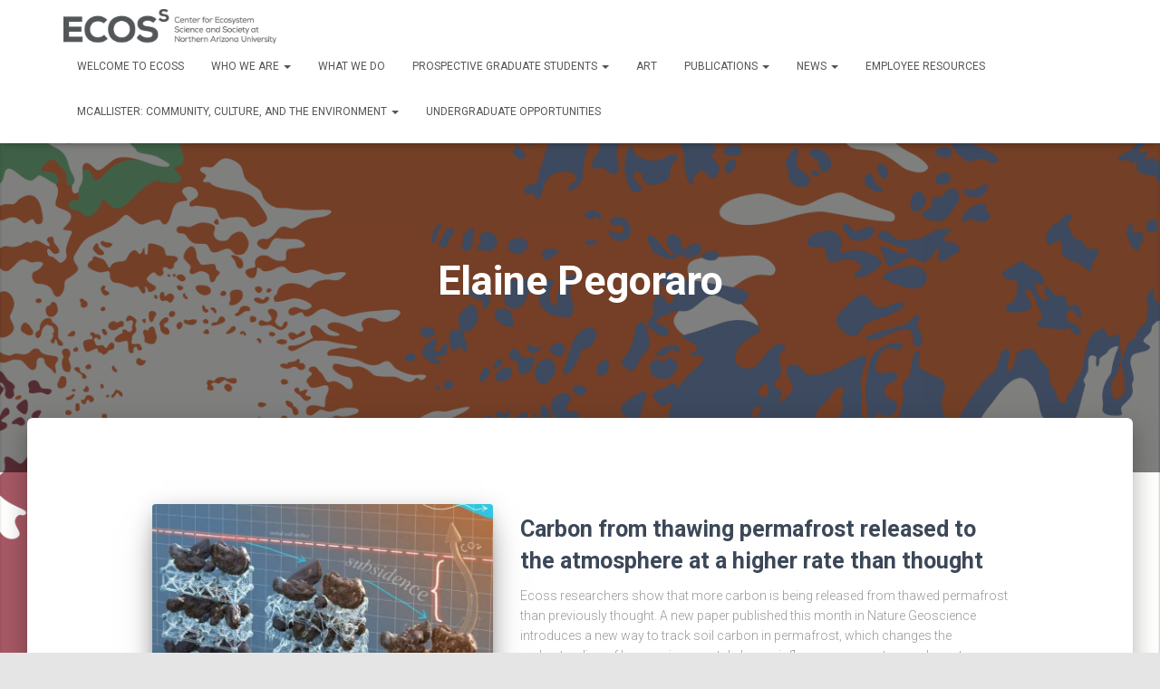

--- FILE ---
content_type: text/html; charset=UTF-8
request_url: https://ecoss.nau.edu/authors/elaine-pegoraro/
body_size: 65954
content:
<!DOCTYPE html>
<html lang="en-US">

<head>
	<meta charset='UTF-8'>
	<meta name="viewport" content="width=device-width, initial-scale=1">
	<link rel="profile" href="http://gmpg.org/xfn/11">
		<title>Elaine Pegoraro &#8211; Ecoss</title>
<meta name='robots' content='max-image-preview:large' />
<link rel='dns-prefetch' href='//fonts.googleapis.com' />
<link rel="alternate" type="application/rss+xml" title="Ecoss &raquo; Feed" href="https://ecoss.nau.edu/feed/" />
<link rel="alternate" type="application/rss+xml" title="Ecoss &raquo; Elaine Pegoraro Tag Feed" href="https://ecoss.nau.edu/authors/elaine-pegoraro/feed/" />
<script type="text/javascript">
window._wpemojiSettings = {"baseUrl":"https:\/\/s.w.org\/images\/core\/emoji\/14.0.0\/72x72\/","ext":".png","svgUrl":"https:\/\/s.w.org\/images\/core\/emoji\/14.0.0\/svg\/","svgExt":".svg","source":{"concatemoji":"https:\/\/ecoss.nau.edu\/wp-includes\/js\/wp-emoji-release.min.js?ver=6.2.8"}};
/*! This file is auto-generated */
!function(e,a,t){var n,r,o,i=a.createElement("canvas"),p=i.getContext&&i.getContext("2d");function s(e,t){p.clearRect(0,0,i.width,i.height),p.fillText(e,0,0);e=i.toDataURL();return p.clearRect(0,0,i.width,i.height),p.fillText(t,0,0),e===i.toDataURL()}function c(e){var t=a.createElement("script");t.src=e,t.defer=t.type="text/javascript",a.getElementsByTagName("head")[0].appendChild(t)}for(o=Array("flag","emoji"),t.supports={everything:!0,everythingExceptFlag:!0},r=0;r<o.length;r++)t.supports[o[r]]=function(e){if(p&&p.fillText)switch(p.textBaseline="top",p.font="600 32px Arial",e){case"flag":return s("\ud83c\udff3\ufe0f\u200d\u26a7\ufe0f","\ud83c\udff3\ufe0f\u200b\u26a7\ufe0f")?!1:!s("\ud83c\uddfa\ud83c\uddf3","\ud83c\uddfa\u200b\ud83c\uddf3")&&!s("\ud83c\udff4\udb40\udc67\udb40\udc62\udb40\udc65\udb40\udc6e\udb40\udc67\udb40\udc7f","\ud83c\udff4\u200b\udb40\udc67\u200b\udb40\udc62\u200b\udb40\udc65\u200b\udb40\udc6e\u200b\udb40\udc67\u200b\udb40\udc7f");case"emoji":return!s("\ud83e\udef1\ud83c\udffb\u200d\ud83e\udef2\ud83c\udfff","\ud83e\udef1\ud83c\udffb\u200b\ud83e\udef2\ud83c\udfff")}return!1}(o[r]),t.supports.everything=t.supports.everything&&t.supports[o[r]],"flag"!==o[r]&&(t.supports.everythingExceptFlag=t.supports.everythingExceptFlag&&t.supports[o[r]]);t.supports.everythingExceptFlag=t.supports.everythingExceptFlag&&!t.supports.flag,t.DOMReady=!1,t.readyCallback=function(){t.DOMReady=!0},t.supports.everything||(n=function(){t.readyCallback()},a.addEventListener?(a.addEventListener("DOMContentLoaded",n,!1),e.addEventListener("load",n,!1)):(e.attachEvent("onload",n),a.attachEvent("onreadystatechange",function(){"complete"===a.readyState&&t.readyCallback()})),(e=t.source||{}).concatemoji?c(e.concatemoji):e.wpemoji&&e.twemoji&&(c(e.twemoji),c(e.wpemoji)))}(window,document,window._wpemojiSettings);
</script>
<style type="text/css">
img.wp-smiley,
img.emoji {
	display: inline !important;
	border: none !important;
	box-shadow: none !important;
	height: 1em !important;
	width: 1em !important;
	margin: 0 0.07em !important;
	vertical-align: -0.1em !important;
	background: none !important;
	padding: 0 !important;
}
</style>
	<link rel='stylesheet' id='neliofp_style_css-css' href='https://ecoss.nau.edu/wp-content/plugins/nelio-featured-posts/assets/style.min.css?ver=2.2.4' type='text/css' media='all' />
<link rel='stylesheet' id='wp-block-library-css' href='https://ecoss.nau.edu/wp-includes/css/dist/block-library/style.min.css?ver=6.2.8' type='text/css' media='all' />
<link rel='stylesheet' id='classic-theme-styles-css' href='https://ecoss.nau.edu/wp-includes/css/classic-themes.min.css?ver=6.2.8' type='text/css' media='all' />
<style id='global-styles-inline-css' type='text/css'>
body{--wp--preset--color--black: #000000;--wp--preset--color--cyan-bluish-gray: #abb8c3;--wp--preset--color--white: #ffffff;--wp--preset--color--pale-pink: #f78da7;--wp--preset--color--vivid-red: #cf2e2e;--wp--preset--color--luminous-vivid-orange: #ff6900;--wp--preset--color--luminous-vivid-amber: #fcb900;--wp--preset--color--light-green-cyan: #7bdcb5;--wp--preset--color--vivid-green-cyan: #00d084;--wp--preset--color--pale-cyan-blue: #8ed1fc;--wp--preset--color--vivid-cyan-blue: #0693e3;--wp--preset--color--vivid-purple: #9b51e0;--wp--preset--color--accent: #00826c;--wp--preset--color--background-color: #E5E5E5;--wp--preset--color--header-gradient: #a8a8a8;--wp--preset--gradient--vivid-cyan-blue-to-vivid-purple: linear-gradient(135deg,rgba(6,147,227,1) 0%,rgb(155,81,224) 100%);--wp--preset--gradient--light-green-cyan-to-vivid-green-cyan: linear-gradient(135deg,rgb(122,220,180) 0%,rgb(0,208,130) 100%);--wp--preset--gradient--luminous-vivid-amber-to-luminous-vivid-orange: linear-gradient(135deg,rgba(252,185,0,1) 0%,rgba(255,105,0,1) 100%);--wp--preset--gradient--luminous-vivid-orange-to-vivid-red: linear-gradient(135deg,rgba(255,105,0,1) 0%,rgb(207,46,46) 100%);--wp--preset--gradient--very-light-gray-to-cyan-bluish-gray: linear-gradient(135deg,rgb(238,238,238) 0%,rgb(169,184,195) 100%);--wp--preset--gradient--cool-to-warm-spectrum: linear-gradient(135deg,rgb(74,234,220) 0%,rgb(151,120,209) 20%,rgb(207,42,186) 40%,rgb(238,44,130) 60%,rgb(251,105,98) 80%,rgb(254,248,76) 100%);--wp--preset--gradient--blush-light-purple: linear-gradient(135deg,rgb(255,206,236) 0%,rgb(152,150,240) 100%);--wp--preset--gradient--blush-bordeaux: linear-gradient(135deg,rgb(254,205,165) 0%,rgb(254,45,45) 50%,rgb(107,0,62) 100%);--wp--preset--gradient--luminous-dusk: linear-gradient(135deg,rgb(255,203,112) 0%,rgb(199,81,192) 50%,rgb(65,88,208) 100%);--wp--preset--gradient--pale-ocean: linear-gradient(135deg,rgb(255,245,203) 0%,rgb(182,227,212) 50%,rgb(51,167,181) 100%);--wp--preset--gradient--electric-grass: linear-gradient(135deg,rgb(202,248,128) 0%,rgb(113,206,126) 100%);--wp--preset--gradient--midnight: linear-gradient(135deg,rgb(2,3,129) 0%,rgb(40,116,252) 100%);--wp--preset--duotone--dark-grayscale: url('#wp-duotone-dark-grayscale');--wp--preset--duotone--grayscale: url('#wp-duotone-grayscale');--wp--preset--duotone--purple-yellow: url('#wp-duotone-purple-yellow');--wp--preset--duotone--blue-red: url('#wp-duotone-blue-red');--wp--preset--duotone--midnight: url('#wp-duotone-midnight');--wp--preset--duotone--magenta-yellow: url('#wp-duotone-magenta-yellow');--wp--preset--duotone--purple-green: url('#wp-duotone-purple-green');--wp--preset--duotone--blue-orange: url('#wp-duotone-blue-orange');--wp--preset--font-size--small: 13px;--wp--preset--font-size--medium: 20px;--wp--preset--font-size--large: 36px;--wp--preset--font-size--x-large: 42px;--wp--preset--spacing--20: 0.44rem;--wp--preset--spacing--30: 0.67rem;--wp--preset--spacing--40: 1rem;--wp--preset--spacing--50: 1.5rem;--wp--preset--spacing--60: 2.25rem;--wp--preset--spacing--70: 3.38rem;--wp--preset--spacing--80: 5.06rem;--wp--preset--shadow--natural: 6px 6px 9px rgba(0, 0, 0, 0.2);--wp--preset--shadow--deep: 12px 12px 50px rgba(0, 0, 0, 0.4);--wp--preset--shadow--sharp: 6px 6px 0px rgba(0, 0, 0, 0.2);--wp--preset--shadow--outlined: 6px 6px 0px -3px rgba(255, 255, 255, 1), 6px 6px rgba(0, 0, 0, 1);--wp--preset--shadow--crisp: 6px 6px 0px rgba(0, 0, 0, 1);}:where(.is-layout-flex){gap: 0.5em;}body .is-layout-flow > .alignleft{float: left;margin-inline-start: 0;margin-inline-end: 2em;}body .is-layout-flow > .alignright{float: right;margin-inline-start: 2em;margin-inline-end: 0;}body .is-layout-flow > .aligncenter{margin-left: auto !important;margin-right: auto !important;}body .is-layout-constrained > .alignleft{float: left;margin-inline-start: 0;margin-inline-end: 2em;}body .is-layout-constrained > .alignright{float: right;margin-inline-start: 2em;margin-inline-end: 0;}body .is-layout-constrained > .aligncenter{margin-left: auto !important;margin-right: auto !important;}body .is-layout-constrained > :where(:not(.alignleft):not(.alignright):not(.alignfull)){max-width: var(--wp--style--global--content-size);margin-left: auto !important;margin-right: auto !important;}body .is-layout-constrained > .alignwide{max-width: var(--wp--style--global--wide-size);}body .is-layout-flex{display: flex;}body .is-layout-flex{flex-wrap: wrap;align-items: center;}body .is-layout-flex > *{margin: 0;}:where(.wp-block-columns.is-layout-flex){gap: 2em;}.has-black-color{color: var(--wp--preset--color--black) !important;}.has-cyan-bluish-gray-color{color: var(--wp--preset--color--cyan-bluish-gray) !important;}.has-white-color{color: var(--wp--preset--color--white) !important;}.has-pale-pink-color{color: var(--wp--preset--color--pale-pink) !important;}.has-vivid-red-color{color: var(--wp--preset--color--vivid-red) !important;}.has-luminous-vivid-orange-color{color: var(--wp--preset--color--luminous-vivid-orange) !important;}.has-luminous-vivid-amber-color{color: var(--wp--preset--color--luminous-vivid-amber) !important;}.has-light-green-cyan-color{color: var(--wp--preset--color--light-green-cyan) !important;}.has-vivid-green-cyan-color{color: var(--wp--preset--color--vivid-green-cyan) !important;}.has-pale-cyan-blue-color{color: var(--wp--preset--color--pale-cyan-blue) !important;}.has-vivid-cyan-blue-color{color: var(--wp--preset--color--vivid-cyan-blue) !important;}.has-vivid-purple-color{color: var(--wp--preset--color--vivid-purple) !important;}.has-black-background-color{background-color: var(--wp--preset--color--black) !important;}.has-cyan-bluish-gray-background-color{background-color: var(--wp--preset--color--cyan-bluish-gray) !important;}.has-white-background-color{background-color: var(--wp--preset--color--white) !important;}.has-pale-pink-background-color{background-color: var(--wp--preset--color--pale-pink) !important;}.has-vivid-red-background-color{background-color: var(--wp--preset--color--vivid-red) !important;}.has-luminous-vivid-orange-background-color{background-color: var(--wp--preset--color--luminous-vivid-orange) !important;}.has-luminous-vivid-amber-background-color{background-color: var(--wp--preset--color--luminous-vivid-amber) !important;}.has-light-green-cyan-background-color{background-color: var(--wp--preset--color--light-green-cyan) !important;}.has-vivid-green-cyan-background-color{background-color: var(--wp--preset--color--vivid-green-cyan) !important;}.has-pale-cyan-blue-background-color{background-color: var(--wp--preset--color--pale-cyan-blue) !important;}.has-vivid-cyan-blue-background-color{background-color: var(--wp--preset--color--vivid-cyan-blue) !important;}.has-vivid-purple-background-color{background-color: var(--wp--preset--color--vivid-purple) !important;}.has-black-border-color{border-color: var(--wp--preset--color--black) !important;}.has-cyan-bluish-gray-border-color{border-color: var(--wp--preset--color--cyan-bluish-gray) !important;}.has-white-border-color{border-color: var(--wp--preset--color--white) !important;}.has-pale-pink-border-color{border-color: var(--wp--preset--color--pale-pink) !important;}.has-vivid-red-border-color{border-color: var(--wp--preset--color--vivid-red) !important;}.has-luminous-vivid-orange-border-color{border-color: var(--wp--preset--color--luminous-vivid-orange) !important;}.has-luminous-vivid-amber-border-color{border-color: var(--wp--preset--color--luminous-vivid-amber) !important;}.has-light-green-cyan-border-color{border-color: var(--wp--preset--color--light-green-cyan) !important;}.has-vivid-green-cyan-border-color{border-color: var(--wp--preset--color--vivid-green-cyan) !important;}.has-pale-cyan-blue-border-color{border-color: var(--wp--preset--color--pale-cyan-blue) !important;}.has-vivid-cyan-blue-border-color{border-color: var(--wp--preset--color--vivid-cyan-blue) !important;}.has-vivid-purple-border-color{border-color: var(--wp--preset--color--vivid-purple) !important;}.has-vivid-cyan-blue-to-vivid-purple-gradient-background{background: var(--wp--preset--gradient--vivid-cyan-blue-to-vivid-purple) !important;}.has-light-green-cyan-to-vivid-green-cyan-gradient-background{background: var(--wp--preset--gradient--light-green-cyan-to-vivid-green-cyan) !important;}.has-luminous-vivid-amber-to-luminous-vivid-orange-gradient-background{background: var(--wp--preset--gradient--luminous-vivid-amber-to-luminous-vivid-orange) !important;}.has-luminous-vivid-orange-to-vivid-red-gradient-background{background: var(--wp--preset--gradient--luminous-vivid-orange-to-vivid-red) !important;}.has-very-light-gray-to-cyan-bluish-gray-gradient-background{background: var(--wp--preset--gradient--very-light-gray-to-cyan-bluish-gray) !important;}.has-cool-to-warm-spectrum-gradient-background{background: var(--wp--preset--gradient--cool-to-warm-spectrum) !important;}.has-blush-light-purple-gradient-background{background: var(--wp--preset--gradient--blush-light-purple) !important;}.has-blush-bordeaux-gradient-background{background: var(--wp--preset--gradient--blush-bordeaux) !important;}.has-luminous-dusk-gradient-background{background: var(--wp--preset--gradient--luminous-dusk) !important;}.has-pale-ocean-gradient-background{background: var(--wp--preset--gradient--pale-ocean) !important;}.has-electric-grass-gradient-background{background: var(--wp--preset--gradient--electric-grass) !important;}.has-midnight-gradient-background{background: var(--wp--preset--gradient--midnight) !important;}.has-small-font-size{font-size: var(--wp--preset--font-size--small) !important;}.has-medium-font-size{font-size: var(--wp--preset--font-size--medium) !important;}.has-large-font-size{font-size: var(--wp--preset--font-size--large) !important;}.has-x-large-font-size{font-size: var(--wp--preset--font-size--x-large) !important;}
.wp-block-navigation a:where(:not(.wp-element-button)){color: inherit;}
:where(.wp-block-columns.is-layout-flex){gap: 2em;}
.wp-block-pullquote{font-size: 1.5em;line-height: 1.6;}
</style>
<link rel='stylesheet' id='contact-form-7-css' href='https://ecoss.nau.edu/wp-content/plugins/contact-form-7/includes/css/styles.css?ver=5.7.7' type='text/css' media='all' />
<link rel='stylesheet' id='ctf_styles-css' href='https://ecoss.nau.edu/wp-content/plugins/custom-twitter-feeds/css/ctf-styles.min.css?ver=2.3.1' type='text/css' media='all' />
<link rel='stylesheet' id='post_listing_css-css' href='https://ecoss.nau.edu/wp-content/plugins/multiple-post-type-order/css/post_listing_css.css?ver=6.2.8' type='text/css' media='all' />
<link rel='stylesheet' id='main_css_file-css' href='https://ecoss.nau.edu/wp-content/plugins/multiple-post-type-order/css/pmto_dem.css?ver=6.2.8' type='text/css' media='all' />
<link rel='stylesheet' id='main1_css_file-css' href='https://ecoss.nau.edu/wp-content/plugins/multiple-post-type-order/css/normalize.css?ver=6.2.8' type='text/css' media='all' />
<link rel='stylesheet' id='main2_css_file-css' href='https://ecoss.nau.edu/wp-content/plugins/multiple-post-type-order/css/style_one.css?ver=6.2.8' type='text/css' media='all' />
<link rel='stylesheet' id='main3_css_file-css' href='https://ecoss.nau.edu/wp-content/plugins/multiple-post-type-order/css/style_two.css?ver=6.2.8' type='text/css' media='all' />
<link rel='stylesheet' id='wpsm_team_b-font-awesome-front-css' href='https://ecoss.nau.edu/wp-content/plugins/team-builder/assets/css/font-awesome/css/font-awesome.min.css?ver=6.2.8' type='text/css' media='all' />
<link rel='stylesheet' id='wpsm_team_b_bootstrap-front-css' href='https://ecoss.nau.edu/wp-content/plugins/team-builder/assets/css/bootstrap-front.css?ver=6.2.8' type='text/css' media='all' />
<link rel='stylesheet' id='wpsm_team_b_team-css' href='https://ecoss.nau.edu/wp-content/plugins/team-builder/assets/css/team.css?ver=6.2.8' type='text/css' media='all' />
<link rel='stylesheet' id='wpsm_team_b_owl_carousel_min_css-css' href='https://ecoss.nau.edu/wp-content/plugins/team-builder/assets/css/owl.carousel.min.css?ver=6.2.8' type='text/css' media='all' />
<link rel='stylesheet' id='hestia-clients-bar-css' href='https://ecoss.nau.edu/wp-content/plugins/themeisle-companion/obfx_modules/companion-legacy/assets/css/hestia/clients-bar.css?ver=6.2.8' type='text/css' media='all' />
<link rel='stylesheet' id='wonderplugin-slider-css-css' href='https://ecoss.nau.edu/wp-content/plugins/wonderplugin-slider-lite/engine/wonderpluginsliderengine.css?ver=14.5' type='text/css' media='all' />
<link rel='stylesheet' id='wpmtp-css-css' href='https://ecoss.nau.edu/wp-content/plugins/wp-meet-the-team-shortcode-v2/lib/css/team.css?ver=6.2.8' type='text/css' media='all' />
<link rel='stylesheet' id='bootstrap-tooltip-css' href='https://ecoss.nau.edu/wp-content/plugins/wp-meet-the-team-shortcode-v2/lib/css/bootstrap-tooltip.css?ver=6.2.8' type='text/css' media='all' />
<link rel='stylesheet' id='bootstrap-css' href='https://ecoss.nau.edu/wp-content/themes/hestia/assets/bootstrap/css/bootstrap.min.css?ver=1.0.2' type='text/css' media='all' />
<link rel='stylesheet' id='hestia-font-sizes-css' href='https://ecoss.nau.edu/wp-content/themes/hestia/assets/css/font-sizes.min.css?ver=3.1.8' type='text/css' media='all' />
<link rel='stylesheet' id='hestia_style-css' href='https://ecoss.nau.edu/wp-content/themes/hestia/style.min.css?ver=3.1.8' type='text/css' media='all' />
<style id='hestia_style-inline-css' type='text/css'>
.hestia-top-bar,.hestia-top-bar .widget.widget_shopping_cart .cart_list{background-color:#363537}.hestia-top-bar .widget .label-floating input[type=search]:-webkit-autofill{-webkit-box-shadow:inset 0 0 0 9999px #363537}.hestia-top-bar,.hestia-top-bar .widget .label-floating input[type=search],.hestia-top-bar .widget.widget_search form.form-group:before,.hestia-top-bar .widget.widget_product_search form.form-group:before,.hestia-top-bar .widget.widget_shopping_cart:before{color:#fff}.hestia-top-bar .widget .label-floating input[type=search]{-webkit-text-fill-color:#fff !important}.hestia-top-bar div.widget.widget_shopping_cart:before,.hestia-top-bar .widget.widget_product_search form.form-group:before,.hestia-top-bar .widget.widget_search form.form-group:before{background-color:#fff}.hestia-top-bar a,.hestia-top-bar .top-bar-nav li a{color:#fff}.hestia-top-bar ul li a[href*="mailto:"]:before,.hestia-top-bar ul li a[href*="tel:"]:before{background-color:#fff}.hestia-top-bar a:hover,.hestia-top-bar .top-bar-nav li a:hover{color:#eee}.hestia-top-bar ul li:hover a[href*="mailto:"]:before,.hestia-top-bar ul li:hover a[href*="tel:"]:before{background-color:#eee}
a,.navbar .dropdown-menu li:hover>a,.navbar .dropdown-menu li:focus>a,.navbar .dropdown-menu li:active>a,.navbar .navbar-nav>li .dropdown-menu li:hover>a,body:not(.home) .navbar-default .navbar-nav>.active:not(.btn)>a,body:not(.home) .navbar-default .navbar-nav>.active:not(.btn)>a:hover,body:not(.home) .navbar-default .navbar-nav>.active:not(.btn)>a:focus,a:hover,.card-blog a.moretag:hover,.card-blog a.more-link:hover,.widget a:hover,.has-text-color.has-accent-color,p.has-text-color a{color:#00826c}.svg-text-color{fill:#00826c}.pagination span.current,.pagination span.current:focus,.pagination span.current:hover{border-color:#00826c}button,button:hover,.woocommerce .track_order button[type="submit"],.woocommerce .track_order button[type="submit"]:hover,div.wpforms-container .wpforms-form button[type=submit].wpforms-submit,div.wpforms-container .wpforms-form button[type=submit].wpforms-submit:hover,input[type="button"],input[type="button"]:hover,input[type="submit"],input[type="submit"]:hover,input#searchsubmit,.pagination span.current,.pagination span.current:focus,.pagination span.current:hover,.btn.btn-primary,.btn.btn-primary:link,.btn.btn-primary:hover,.btn.btn-primary:focus,.btn.btn-primary:active,.btn.btn-primary.active,.btn.btn-primary.active:focus,.btn.btn-primary.active:hover,.btn.btn-primary:active:hover,.btn.btn-primary:active:focus,.btn.btn-primary:active:hover,.hestia-sidebar-open.btn.btn-rose,.hestia-sidebar-close.btn.btn-rose,.hestia-sidebar-open.btn.btn-rose:hover,.hestia-sidebar-close.btn.btn-rose:hover,.hestia-sidebar-open.btn.btn-rose:focus,.hestia-sidebar-close.btn.btn-rose:focus,.label.label-primary,.hestia-work .portfolio-item:nth-child(6n+1) .label,.nav-cart .nav-cart-content .widget .buttons .button,.has-accent-background-color[class*="has-background"]{background-color:#00826c}@media(max-width:768px){.navbar-default .navbar-nav>li>a:hover,.navbar-default .navbar-nav>li>a:focus,.navbar .navbar-nav .dropdown .dropdown-menu li a:hover,.navbar .navbar-nav .dropdown .dropdown-menu li a:focus,.navbar button.navbar-toggle:hover,.navbar .navbar-nav li:hover>a i{color:#00826c}}body:not(.woocommerce-page) button:not([class^="fl-"]):not(.hestia-scroll-to-top):not(.navbar-toggle):not(.close),body:not(.woocommerce-page) .button:not([class^="fl-"]):not(hestia-scroll-to-top):not(.navbar-toggle):not(.add_to_cart_button):not(.product_type_grouped):not(.product_type_external),div.wpforms-container .wpforms-form button[type=submit].wpforms-submit,input[type="submit"],input[type="button"],.btn.btn-primary,.widget_product_search button[type="submit"],.hestia-sidebar-open.btn.btn-rose,.hestia-sidebar-close.btn.btn-rose,.everest-forms button[type=submit].everest-forms-submit-button{-webkit-box-shadow:0 2px 2px 0 rgba(0,130,108,0.14),0 3px 1px -2px rgba(0,130,108,0.2),0 1px 5px 0 rgba(0,130,108,0.12);box-shadow:0 2px 2px 0 rgba(0,130,108,0.14),0 3px 1px -2px rgba(0,130,108,0.2),0 1px 5px 0 rgba(0,130,108,0.12)}.card .header-primary,.card .content-primary,.everest-forms button[type=submit].everest-forms-submit-button{background:#00826c}body:not(.woocommerce-page) .button:not([class^="fl-"]):not(.hestia-scroll-to-top):not(.navbar-toggle):not(.add_to_cart_button):hover,body:not(.woocommerce-page) button:not([class^="fl-"]):not(.hestia-scroll-to-top):not(.navbar-toggle):not(.close):hover,div.wpforms-container .wpforms-form button[type=submit].wpforms-submit:hover,input[type="submit"]:hover,input[type="button"]:hover,input#searchsubmit:hover,.widget_product_search button[type="submit"]:hover,.pagination span.current,.btn.btn-primary:hover,.btn.btn-primary:focus,.btn.btn-primary:active,.btn.btn-primary.active,.btn.btn-primary:active:focus,.btn.btn-primary:active:hover,.hestia-sidebar-open.btn.btn-rose:hover,.hestia-sidebar-close.btn.btn-rose:hover,.pagination span.current:hover,.everest-forms button[type=submit].everest-forms-submit-button:hover,.everest-forms button[type=submit].everest-forms-submit-button:focus,.everest-forms button[type=submit].everest-forms-submit-button:active{-webkit-box-shadow:0 14px 26px -12px rgba(0,130,108,0.42),0 4px 23px 0 rgba(0,0,0,0.12),0 8px 10px -5px rgba(0,130,108,0.2);box-shadow:0 14px 26px -12px rgba(0,130,108,0.42),0 4px 23px 0 rgba(0,0,0,0.12),0 8px 10px -5px rgba(0,130,108,0.2);color:#fff}.form-group.is-focused .form-control{background-image:-webkit-gradient(linear,left top,left bottom,from(#00826c),to(#00826c)),-webkit-gradient(linear,left top,left bottom,from(#d2d2d2),to(#d2d2d2));background-image:-webkit-linear-gradient(linear,left top,left bottom,from(#00826c),to(#00826c)),-webkit-linear-gradient(linear,left top,left bottom,from(#d2d2d2),to(#d2d2d2));background-image:linear-gradient(linear,left top,left bottom,from(#00826c),to(#00826c)),linear-gradient(linear,left top,left bottom,from(#d2d2d2),to(#d2d2d2))}.navbar:not(.navbar-transparent) li:not(.btn):hover>a,.navbar li.on-section:not(.btn)>a,.navbar.full-screen-menu.navbar-transparent li:not(.btn):hover>a,.navbar.full-screen-menu .navbar-toggle:hover,.navbar:not(.navbar-transparent) .nav-cart:hover,.navbar:not(.navbar-transparent) .hestia-toggle-search:hover{color:#00826c}.header-filter-gradient{background:linear-gradient(45deg,rgba(168,168,168,1) 0,rgb(234,196,147) 100%)}.has-text-color.has-header-gradient-color{color:#a8a8a8}.has-header-gradient-background-color[class*="has-background"]{background-color:#a8a8a8}.has-text-color.has-background-color-color{color:#E5E5E5}.has-background-color-background-color[class*="has-background"]{background-color:#E5E5E5}
.btn.btn-primary:not(.colored-button):not(.btn-left):not(.btn-right):not(.btn-just-icon):not(.menu-item),input[type="submit"]:not(.search-submit),body:not(.woocommerce-account) .woocommerce .button.woocommerce-Button,.woocommerce .product button.button,.woocommerce .product button.button.alt,.woocommerce .product #respond input#submit,.woocommerce-cart .blog-post .woocommerce .cart-collaterals .cart_totals .checkout-button,.woocommerce-checkout #payment #place_order,.woocommerce-account.woocommerce-page button.button,.woocommerce .track_order button[type="submit"],.nav-cart .nav-cart-content .widget .buttons .button,.woocommerce a.button.wc-backward,body.woocommerce .wccm-catalog-item a.button,body.woocommerce a.wccm-button.button,form.woocommerce-form-coupon button.button,div.wpforms-container .wpforms-form button[type=submit].wpforms-submit,div.woocommerce a.button.alt,div.woocommerce table.my_account_orders .button,.btn.colored-button,.btn.btn-left,.btn.btn-right,.btn:not(.colored-button):not(.btn-left):not(.btn-right):not(.btn-just-icon):not(.menu-item):not(.hestia-sidebar-open):not(.hestia-sidebar-close){padding-top:15px;padding-bottom:15px;padding-left:33px;padding-right:33px}
.btn.btn-primary:not(.colored-button):not(.btn-left):not(.btn-right):not(.btn-just-icon):not(.menu-item),input[type="submit"]:not(.search-submit),body:not(.woocommerce-account) .woocommerce .button.woocommerce-Button,.woocommerce .product button.button,.woocommerce .product button.button.alt,.woocommerce .product #respond input#submit,.woocommerce-cart .blog-post .woocommerce .cart-collaterals .cart_totals .checkout-button,.woocommerce-checkout #payment #place_order,.woocommerce-account.woocommerce-page button.button,.woocommerce .track_order button[type="submit"],.nav-cart .nav-cart-content .widget .buttons .button,.woocommerce a.button.wc-backward,body.woocommerce .wccm-catalog-item a.button,body.woocommerce a.wccm-button.button,form.woocommerce-form-coupon button.button,div.wpforms-container .wpforms-form button[type=submit].wpforms-submit,div.woocommerce a.button.alt,div.woocommerce table.my_account_orders .button,input[type="submit"].search-submit,.hestia-view-cart-wrapper .added_to_cart.wc-forward,.woocommerce-product-search button,.woocommerce-cart .actions .button,#secondary div[id^=woocommerce_price_filter] .button,.woocommerce div[id^=woocommerce_widget_cart].widget .buttons .button,.searchform input[type=submit],.searchform button,.search-form:not(.media-toolbar-primary) input[type=submit],.search-form:not(.media-toolbar-primary) button,.woocommerce-product-search input[type=submit],.btn.colored-button,.btn.btn-left,.btn.btn-right,.btn:not(.colored-button):not(.btn-left):not(.btn-right):not(.btn-just-icon):not(.menu-item):not(.hestia-sidebar-open):not(.hestia-sidebar-close){border-radius:3px}
h1,h2,h3,h4,h5,h6,.hestia-title,.hestia-title.title-in-content,p.meta-in-content,.info-title,.card-title,.page-header.header-small .hestia-title,.page-header.header-small .title,.widget h5,.hestia-title,.title,.footer-brand,.footer-big h4,.footer-big h5,.media .media-heading,.carousel h1.hestia-title,.carousel h2.title,.carousel span.sub-title,.hestia-about h1,.hestia-about h2,.hestia-about h3,.hestia-about h4,.hestia-about h5{font-family:Roboto}body,ul,.tooltip-inner{font-family:Roboto}
@media(min-width:769px){.page-header.header-small .hestia-title,.page-header.header-small .title,h1.hestia-title.title-in-content,.main article.section .has-title-font-size{font-size:45px}}@media(max-width:768px){.page-header.header-small .hestia-title,.page-header.header-small .title,h1.hestia-title.title-in-content,.main article.section .has-title-font-size{font-size:26px}}@media(max-width:480px){.page-header.header-small .hestia-title,.page-header.header-small .title,h1.hestia-title.title-in-content,.main article.section .has-title-font-size{font-size:26px}}@media(min-width:769px){.single-post-wrap h1:not(.title-in-content),.page-content-wrap h1:not(.title-in-content),.page-template-template-fullwidth article h1:not(.title-in-content){font-size:46px}.single-post-wrap h2,.page-content-wrap h2,.page-template-template-fullwidth article h2,.main article.section .has-heading-font-size{font-size:41px}.single-post-wrap h3,.page-content-wrap h3,.page-template-template-fullwidth article h3{font-size:36px}.single-post-wrap h4,.page-content-wrap h4,.page-template-template-fullwidth article h4{font-size:31px}.single-post-wrap h5,.page-content-wrap h5,.page-template-template-fullwidth article h5{font-size:27px}.single-post-wrap h6,.page-content-wrap h6,.page-template-template-fullwidth article h6{font-size:22px}}@media(min-width:769px){.single-post-wrap,.page-content-wrap,.single-post-wrap ul,.page-content-wrap ul,.single-post-wrap ol,.page-content-wrap ol,.single-post-wrap dl,.page-content-wrap dl,.single-post-wrap table,.page-content-wrap table,.page-template-template-fullwidth article,.main article.section .has-body-font-size{font-size:20px}}@media(min-width:769px){#carousel-hestia-generic .hestia-title{font-size:67px}#carousel-hestia-generic span.sub-title{font-size:18px}#carousel-hestia-generic .btn{font-size:14px}}@media(min-width:769px){section.hestia-features .hestia-title,section.hestia-shop .hestia-title,section.hestia-work .hestia-title,section.hestia-team .hestia-title,section.hestia-pricing .hestia-title,section.hestia-ribbon .hestia-title,section.hestia-testimonials .hestia-title,section.hestia-subscribe h2.title,section.hestia-blogs .hestia-title,.section.related-posts .hestia-title,section.hestia-contact .hestia-title{font-size:37px}section.hestia-features .hestia-info h4.info-title,section.hestia-shop h4.card-title,section.hestia-team h4.card-title,section.hestia-testimonials h4.card-title,section.hestia-blogs h4.card-title,.section.related-posts h4.card-title,section.hestia-contact h4.card-title,section.hestia-contact .hestia-description h6{font-size:18px}section.hestia-work h4.card-title,section.hestia-contact .hestia-description h5{font-size:23px}section.hestia-contact .hestia-description h1{font-size:42px}section.hestia-contact .hestia-description h2{font-size:37px}section.hestia-contact .hestia-description h3{font-size:32px}section.hestia-contact .hestia-description h4{font-size:27px}}@media(min-width:769px){section.hestia-team p.card-description,section.hestia-pricing p.text-gray,section.hestia-testimonials p.card-description,section.hestia-blogs p.card-description,.section.related-posts p.card-description,.hestia-contact p,section.hestia-features .hestia-info p,section.hestia-shop .card-description p{font-size:14px}section.hestia-shop h6.category,section.hestia-work .label-primary,section.hestia-team h6.category,section.hestia-pricing .card-pricing h6.category,section.hestia-testimonials h6.category,section.hestia-blogs h6.category,.section.related-posts h6.category{font-size:12px}}
</style>
<link rel='stylesheet' id='hestia-google-font-roboto-css' href='//fonts.googleapis.com/css?family=Roboto%3A300%2C400%2C500%2C700&#038;subset=latin&#038;ver=6.2.8' type='text/css' media='all' />
<link rel='stylesheet' id='recent-posts-widget-with-thumbnails-public-style-css' href='https://ecoss.nau.edu/wp-content/plugins/recent-posts-widget-with-thumbnails/public.css?ver=7.1.1' type='text/css' media='all' />
<script type='text/javascript' src='https://ecoss.nau.edu/wp-includes/js/jquery/jquery.min.js?ver=3.6.4' id='jquery-core-js'></script>
<script type='text/javascript' src='https://ecoss.nau.edu/wp-includes/js/jquery/jquery-migrate.min.js?ver=3.4.0' id='jquery-migrate-js'></script>
<script type='text/javascript' src='https://ecoss.nau.edu/wp-content/plugins/team-builder/assets/js/owl.carousel.min.js?ver=6.2.8' id='wpsm_team_b_owl_carousel_min_js-js'></script>
<script type='text/javascript' src='https://ecoss.nau.edu/wp-content/plugins/wonderplugin-slider-lite/engine/wonderpluginsliderskins.js?ver=14.5' id='wonderplugin-slider-skins-script-js'></script>
<script type='text/javascript' src='https://ecoss.nau.edu/wp-content/plugins/wonderplugin-slider-lite/engine/wonderpluginslider.js?ver=14.5' id='wonderplugin-slider-script-js'></script>
<script type='text/javascript' src='https://ecoss.nau.edu/wp-content/plugins/wp-meet-the-team-shortcode-v2/lib/js/jquery.browser.js?ver=6.2.8' id='browser-js'></script>
<script type='text/javascript' src='https://ecoss.nau.edu/wp-content/plugins/wp-meet-the-team-shortcode-v2/lib/js/jquery.carouFredSel-6.2.1-packed.js?ver=6.2.8' id='carouFredSel-js'></script>
<script type='text/javascript' src='https://ecoss.nau.edu/wp-content/plugins/wp-meet-the-team-shortcode-v2/lib/js/jquery.easing.js?ver=6.2.8' id='jquery-easing-js'></script>
<script type='text/javascript' src='https://ecoss.nau.edu/wp-content/plugins/wp-meet-the-team-shortcode-v2/lib/js/bootstrap-tooltip.js?ver=6.2.8' id='bootstrap-tooltip-js'></script>
<script type='text/javascript' src='https://ecoss.nau.edu/wp-content/plugins/wp-meet-the-team-shortcode-v2/lib/js/custom.js?ver=6.2.8' id='wpmtp-js'></script>
<link rel="https://api.w.org/" href="https://ecoss.nau.edu/wp-json/" /><link rel="alternate" type="application/json" href="https://ecoss.nau.edu/wp-json/wp/v2/tags/601" /><link rel="EditURI" type="application/rsd+xml" title="RSD" href="https://ecoss.nau.edu/xmlrpc.php?rsd" />
<link rel="wlwmanifest" type="application/wlwmanifest+xml" href="https://ecoss.nau.edu/wp-includes/wlwmanifest.xml" />
<meta name="generator" content="WordPress 6.2.8" />
<!-- Enter your scripts here --><!--[if IE]><script src="https://ecoss.nau.edu/wp-content/plugins/wp-meet-the-team-shortcode-v2/lib/js/iefix.js"></script><![endif]--><style type="text/css" id="custom-background-css">
body.custom-background { background-image: url("https://ecoss.nau.edu/wp-content/uploads/2024/11/Screenshot-2024-11-19-at-3.26.58 PM.png"); background-position: left top; background-size: cover; background-repeat: no-repeat; background-attachment: fixed; }
</style>
			<style type="text/css" id="wp-custom-css">
			.entry-meta .byline, .entry-meta .cat-links { display: none; }
.entry-meta .posted-on { display: none; }		</style>
		</head>

<body class="archive tag tag-elaine-pegoraro tag-601 custom-background wp-custom-logo do-etfw header-layout-default">
	<svg xmlns="http://www.w3.org/2000/svg" viewBox="0 0 0 0" width="0" height="0" focusable="false" role="none" style="visibility: hidden; position: absolute; left: -9999px; overflow: hidden;" ><defs><filter id="wp-duotone-dark-grayscale"><feColorMatrix color-interpolation-filters="sRGB" type="matrix" values=" .299 .587 .114 0 0 .299 .587 .114 0 0 .299 .587 .114 0 0 .299 .587 .114 0 0 " /><feComponentTransfer color-interpolation-filters="sRGB" ><feFuncR type="table" tableValues="0 0.49803921568627" /><feFuncG type="table" tableValues="0 0.49803921568627" /><feFuncB type="table" tableValues="0 0.49803921568627" /><feFuncA type="table" tableValues="1 1" /></feComponentTransfer><feComposite in2="SourceGraphic" operator="in" /></filter></defs></svg><svg xmlns="http://www.w3.org/2000/svg" viewBox="0 0 0 0" width="0" height="0" focusable="false" role="none" style="visibility: hidden; position: absolute; left: -9999px; overflow: hidden;" ><defs><filter id="wp-duotone-grayscale"><feColorMatrix color-interpolation-filters="sRGB" type="matrix" values=" .299 .587 .114 0 0 .299 .587 .114 0 0 .299 .587 .114 0 0 .299 .587 .114 0 0 " /><feComponentTransfer color-interpolation-filters="sRGB" ><feFuncR type="table" tableValues="0 1" /><feFuncG type="table" tableValues="0 1" /><feFuncB type="table" tableValues="0 1" /><feFuncA type="table" tableValues="1 1" /></feComponentTransfer><feComposite in2="SourceGraphic" operator="in" /></filter></defs></svg><svg xmlns="http://www.w3.org/2000/svg" viewBox="0 0 0 0" width="0" height="0" focusable="false" role="none" style="visibility: hidden; position: absolute; left: -9999px; overflow: hidden;" ><defs><filter id="wp-duotone-purple-yellow"><feColorMatrix color-interpolation-filters="sRGB" type="matrix" values=" .299 .587 .114 0 0 .299 .587 .114 0 0 .299 .587 .114 0 0 .299 .587 .114 0 0 " /><feComponentTransfer color-interpolation-filters="sRGB" ><feFuncR type="table" tableValues="0.54901960784314 0.98823529411765" /><feFuncG type="table" tableValues="0 1" /><feFuncB type="table" tableValues="0.71764705882353 0.25490196078431" /><feFuncA type="table" tableValues="1 1" /></feComponentTransfer><feComposite in2="SourceGraphic" operator="in" /></filter></defs></svg><svg xmlns="http://www.w3.org/2000/svg" viewBox="0 0 0 0" width="0" height="0" focusable="false" role="none" style="visibility: hidden; position: absolute; left: -9999px; overflow: hidden;" ><defs><filter id="wp-duotone-blue-red"><feColorMatrix color-interpolation-filters="sRGB" type="matrix" values=" .299 .587 .114 0 0 .299 .587 .114 0 0 .299 .587 .114 0 0 .299 .587 .114 0 0 " /><feComponentTransfer color-interpolation-filters="sRGB" ><feFuncR type="table" tableValues="0 1" /><feFuncG type="table" tableValues="0 0.27843137254902" /><feFuncB type="table" tableValues="0.5921568627451 0.27843137254902" /><feFuncA type="table" tableValues="1 1" /></feComponentTransfer><feComposite in2="SourceGraphic" operator="in" /></filter></defs></svg><svg xmlns="http://www.w3.org/2000/svg" viewBox="0 0 0 0" width="0" height="0" focusable="false" role="none" style="visibility: hidden; position: absolute; left: -9999px; overflow: hidden;" ><defs><filter id="wp-duotone-midnight"><feColorMatrix color-interpolation-filters="sRGB" type="matrix" values=" .299 .587 .114 0 0 .299 .587 .114 0 0 .299 .587 .114 0 0 .299 .587 .114 0 0 " /><feComponentTransfer color-interpolation-filters="sRGB" ><feFuncR type="table" tableValues="0 0" /><feFuncG type="table" tableValues="0 0.64705882352941" /><feFuncB type="table" tableValues="0 1" /><feFuncA type="table" tableValues="1 1" /></feComponentTransfer><feComposite in2="SourceGraphic" operator="in" /></filter></defs></svg><svg xmlns="http://www.w3.org/2000/svg" viewBox="0 0 0 0" width="0" height="0" focusable="false" role="none" style="visibility: hidden; position: absolute; left: -9999px; overflow: hidden;" ><defs><filter id="wp-duotone-magenta-yellow"><feColorMatrix color-interpolation-filters="sRGB" type="matrix" values=" .299 .587 .114 0 0 .299 .587 .114 0 0 .299 .587 .114 0 0 .299 .587 .114 0 0 " /><feComponentTransfer color-interpolation-filters="sRGB" ><feFuncR type="table" tableValues="0.78039215686275 1" /><feFuncG type="table" tableValues="0 0.94901960784314" /><feFuncB type="table" tableValues="0.35294117647059 0.47058823529412" /><feFuncA type="table" tableValues="1 1" /></feComponentTransfer><feComposite in2="SourceGraphic" operator="in" /></filter></defs></svg><svg xmlns="http://www.w3.org/2000/svg" viewBox="0 0 0 0" width="0" height="0" focusable="false" role="none" style="visibility: hidden; position: absolute; left: -9999px; overflow: hidden;" ><defs><filter id="wp-duotone-purple-green"><feColorMatrix color-interpolation-filters="sRGB" type="matrix" values=" .299 .587 .114 0 0 .299 .587 .114 0 0 .299 .587 .114 0 0 .299 .587 .114 0 0 " /><feComponentTransfer color-interpolation-filters="sRGB" ><feFuncR type="table" tableValues="0.65098039215686 0.40392156862745" /><feFuncG type="table" tableValues="0 1" /><feFuncB type="table" tableValues="0.44705882352941 0.4" /><feFuncA type="table" tableValues="1 1" /></feComponentTransfer><feComposite in2="SourceGraphic" operator="in" /></filter></defs></svg><svg xmlns="http://www.w3.org/2000/svg" viewBox="0 0 0 0" width="0" height="0" focusable="false" role="none" style="visibility: hidden; position: absolute; left: -9999px; overflow: hidden;" ><defs><filter id="wp-duotone-blue-orange"><feColorMatrix color-interpolation-filters="sRGB" type="matrix" values=" .299 .587 .114 0 0 .299 .587 .114 0 0 .299 .587 .114 0 0 .299 .587 .114 0 0 " /><feComponentTransfer color-interpolation-filters="sRGB" ><feFuncR type="table" tableValues="0.098039215686275 1" /><feFuncG type="table" tableValues="0 0.66274509803922" /><feFuncB type="table" tableValues="0.84705882352941 0.41960784313725" /><feFuncA type="table" tableValues="1 1" /></feComponentTransfer><feComposite in2="SourceGraphic" operator="in" /></filter></defs></svg>	<div class="wrapper  default ">
		<header class="header ">
			<div style="display: none"></div>		<nav class="navbar navbar-default navbar-fixed-top  no-slider hestia_right navbar-not-transparent">
						<div class="container">
				<div class="header-sidebar-wrapper"></div>		<div class="navbar-header">
			<div class="title-logo-wrapper">
				<a class="navbar-brand" href="https://ecoss.nau.edu/"
						title="Ecoss">
					<img  src="https://ecoss.nau.edu/wp-content/uploads/2020/06/cropped-wordmarkTwitter.jpeg" alt="Ecoss" width="1280" height="207"></a>
			</div>
								<div class="navbar-toggle-wrapper">
						<button type="button" class="navbar-toggle" data-toggle="collapse" data-target="#main-navigation">
								<span class="icon-bar"></span><span class="icon-bar"></span><span class="icon-bar"></span>				<span class="sr-only">Toggle Navigation</span>
			</button>
					</div>
				</div>
		<div id="main-navigation" class="collapse navbar-collapse"><ul id="menu-main_menu" class="nav navbar-nav"><li id="menu-item-5684" class="menu-item menu-item-type-post_type menu-item-object-page menu-item-home menu-item-5684"><a title="Welcome to ECOSS" href="https://ecoss.nau.edu/">Welcome to ECOSS</a></li>
<li id="menu-item-662" class="menu-item menu-item-type-post_type menu-item-object-page menu-item-has-children menu-item-662 dropdown"><a title="Who We Are" href="https://ecoss.nau.edu/who-we-are/" class="dropdown-toggle">Who We Are <span class="caret-wrap"><span class="caret"><svg aria-hidden="true" focusable="false" data-prefix="fas" data-icon="chevron-down" class="svg-inline--fa fa-chevron-down fa-w-14" role="img" xmlns="http://www.w3.org/2000/svg" viewBox="0 0 448 512"><path d="M207.029 381.476L12.686 187.132c-9.373-9.373-9.373-24.569 0-33.941l22.667-22.667c9.357-9.357 24.522-9.375 33.901-.04L224 284.505l154.745-154.021c9.379-9.335 24.544-9.317 33.901.04l22.667 22.667c9.373 9.373 9.373 24.569 0 33.941L240.971 381.476c-9.373 9.372-24.569 9.372-33.942 0z"></path></svg></span></span></a>
<ul role="menu" class="dropdown-menu">
	<li id="menu-item-776" class="menu-item menu-item-type-custom menu-item-object-custom menu-item-776"><a title="Faculty" href="/who-we-are/#faculty">Faculty</a></li>
	<li id="menu-item-3998" class="menu-item menu-item-type-custom menu-item-object-custom menu-item-3998"><a title="Affiliated Faculty" href="/who-we-are/#affiliated-faculty">Affiliated Faculty</a></li>
	<li id="menu-item-781" class="menu-item menu-item-type-custom menu-item-object-custom menu-item-781"><a title="Administration" href="/who-we-are/#administration">Administration</a></li>
	<li id="menu-item-777" class="menu-item menu-item-type-custom menu-item-object-custom menu-item-777"><a title="Research Staff" href="/who-we-are/#research-staff">Research Staff</a></li>
	<li id="menu-item-779" class="menu-item menu-item-type-custom menu-item-object-custom menu-item-779"><a title="Postdoctoral Scientists" href="/who-we-are/#postdoctoral-scientists">Postdoctoral Scientists</a></li>
	<li id="menu-item-782" class="menu-item menu-item-type-custom menu-item-object-custom menu-item-782"><a title="Graduate Students" href="/who-we-are/#graduate-students">Graduate Students</a></li>
	<li id="menu-item-6562" class="menu-item menu-item-type-post_type menu-item-object-page menu-item-6562"><a title="Student Spotlight" href="https://ecoss.nau.edu/who-we-are/student-spotlight/">Student Spotlight</a></li>
	<li id="menu-item-812" class="menu-item menu-item-type-custom menu-item-object-custom menu-item-812"><a title="Alumni" href="/who-we-are/#alumni">Alumni</a></li>
</ul>
</li>
<li id="menu-item-5904" class="menu-item menu-item-type-post_type menu-item-object-page menu-item-5904"><a title="What We Do" href="https://ecoss.nau.edu/what-we-do/">What We Do</a></li>
<li id="menu-item-6323" class="menu-item menu-item-type-post_type menu-item-object-page menu-item-has-children menu-item-6323 dropdown"><a title="Prospective Graduate Students" href="https://ecoss.nau.edu/prospective-students/" class="dropdown-toggle">Prospective Graduate Students <span class="caret-wrap"><span class="caret"><svg aria-hidden="true" focusable="false" data-prefix="fas" data-icon="chevron-down" class="svg-inline--fa fa-chevron-down fa-w-14" role="img" xmlns="http://www.w3.org/2000/svg" viewBox="0 0 448 512"><path d="M207.029 381.476L12.686 187.132c-9.373-9.373-9.373-24.569 0-33.941l22.667-22.667c9.357-9.357 24.522-9.375 33.901-.04L224 284.505l154.745-154.021c9.379-9.335 24.544-9.317 33.901.04l22.667 22.667c9.373 9.373 9.373 24.569 0 33.941L240.971 381.476c-9.373 9.372-24.569 9.372-33.942 0z"></path></svg></span></span></a>
<ul role="menu" class="dropdown-menu">
	<li id="menu-item-6934" class="menu-item menu-item-type-custom menu-item-object-custom menu-item-6934"><a title="Graduate Research Opportunities" href="https://ecoss.nau.edu/prospective-students/#opportunities">Graduate Research Opportunities</a></li>
	<li id="menu-item-7298" class="menu-item menu-item-type-post_type menu-item-object-page menu-item-7298"><a title="AGU Bridge Program at NAU" href="https://ecoss.nau.edu/agu-bridge-program">AGU Bridge Program at NAU</a></li>
</ul>
</li>
<li id="menu-item-5681" class="menu-item menu-item-type-post_type menu-item-object-page menu-item-5681"><a title="Art" href="https://ecoss.nau.edu/art/">Art</a></li>
<li id="menu-item-627" class="menu-item menu-item-type-post_type menu-item-object-page menu-item-has-children menu-item-627 dropdown"><a title="Publications" href="https://ecoss.nau.edu/publications/" class="dropdown-toggle">Publications <span class="caret-wrap"><span class="caret"><svg aria-hidden="true" focusable="false" data-prefix="fas" data-icon="chevron-down" class="svg-inline--fa fa-chevron-down fa-w-14" role="img" xmlns="http://www.w3.org/2000/svg" viewBox="0 0 448 512"><path d="M207.029 381.476L12.686 187.132c-9.373-9.373-9.373-24.569 0-33.941l22.667-22.667c9.357-9.357 24.522-9.375 33.901-.04L224 284.505l154.745-154.021c9.379-9.335 24.544-9.317 33.901.04l22.667 22.667c9.373 9.373 9.373 24.569 0 33.941L240.971 381.476c-9.373 9.372-24.569 9.372-33.942 0z"></path></svg></span></span></a>
<ul role="menu" class="dropdown-menu">
	<li id="menu-item-5638" class="menu-item menu-item-type-custom menu-item-object-custom menu-item-5638"><a title="2020" href="/publications/?publication_year_filter=2020">2020</a></li>
	<li id="menu-item-5078" class="menu-item menu-item-type-custom menu-item-object-custom menu-item-5078"><a title="2019" href="/publications/?publication_year_filter=2019">2019</a></li>
	<li id="menu-item-4215" class="menu-item menu-item-type-custom menu-item-object-custom menu-item-4215"><a title="2018" href="/publications/?publication_year_filter=2018">2018</a></li>
	<li id="menu-item-3346" class="menu-item menu-item-type-custom menu-item-object-custom menu-item-3346"><a title="2017" href="/publications/?publication_year_filter=2017">2017</a></li>
	<li id="menu-item-2363" class="menu-item menu-item-type-custom menu-item-object-custom menu-item-2363"><a title="2016" href="/publications/?publication_year_filter=2016">2016</a></li>
	<li id="menu-item-798" class="menu-item menu-item-type-custom menu-item-object-custom menu-item-798"><a title="2015" href="/publications/?publication_year_filter=2015">2015</a></li>
	<li id="menu-item-797" class="menu-item menu-item-type-custom menu-item-object-custom menu-item-797"><a title="2014" href="/publications/?publication_year_filter=2014">2014</a></li>
	<li id="menu-item-796" class="menu-item menu-item-type-custom menu-item-object-custom menu-item-796"><a title="2013" href="/publications/?publication_year_filter=2013">2013</a></li>
	<li id="menu-item-795" class="menu-item menu-item-type-custom menu-item-object-custom menu-item-795"><a title="2012" href="/publications/?publication_year_filter=2012">2012</a></li>
	<li id="menu-item-794" class="menu-item menu-item-type-custom menu-item-object-custom menu-item-794"><a title="2011" href="/publications/?publication_year_filter=2011">2011</a></li>
	<li id="menu-item-793" class="menu-item menu-item-type-custom menu-item-object-custom menu-item-793"><a title="2010" href="/publications/?publication_year_filter=2010">2010</a></li>
	<li id="menu-item-792" class="menu-item menu-item-type-custom menu-item-object-custom menu-item-792"><a title="2009" href="/publications/?publication_year_filter=2009">2009</a></li>
	<li id="menu-item-791" class="menu-item menu-item-type-custom menu-item-object-custom menu-item-791"><a title="2008" href="/publications/?publication_year_filter=2008">2008</a></li>
	<li id="menu-item-790" class="menu-item menu-item-type-custom menu-item-object-custom menu-item-790"><a title="2007" href="/publications/?publication_year_filter=2007">2007</a></li>
	<li id="menu-item-789" class="menu-item menu-item-type-custom menu-item-object-custom menu-item-789"><a title="2006" href="/publications/?publication_year_filter=2006">2006</a></li>
	<li id="menu-item-788" class="menu-item menu-item-type-custom menu-item-object-custom menu-item-788"><a title="2005" href="/publications/?publication_year_filter=2005">2005</a></li>
	<li id="menu-item-787" class="menu-item menu-item-type-custom menu-item-object-custom menu-item-787"><a title="2004" href="/publications/?publication_year_filter=2004">2004</a></li>
	<li id="menu-item-786" class="menu-item menu-item-type-custom menu-item-object-custom menu-item-786"><a title="2003" href="/publications/?publication_year_filter=2003">2003</a></li>
	<li id="menu-item-785" class="menu-item menu-item-type-custom menu-item-object-custom menu-item-785"><a title="2002" href="/publications/?publication_year_filter=2002">2002</a></li>
	<li id="menu-item-784" class="menu-item menu-item-type-custom menu-item-object-custom menu-item-784"><a title="2001" href="/publications/?publication_year_filter=2001">2001</a></li>
	<li id="menu-item-783" class="menu-item menu-item-type-custom menu-item-object-custom menu-item-783"><a title="2000" href="/publications/?publication_year_filter=2000">2000</a></li>
</ul>
</li>
<li id="menu-item-619" class="menu-item menu-item-type-post_type menu-item-object-page current_page_parent menu-item-has-children menu-item-619 dropdown"><a title="News" href="https://ecoss.nau.edu/news-and-events/" class="dropdown-toggle">News <span class="caret-wrap"><span class="caret"><svg aria-hidden="true" focusable="false" data-prefix="fas" data-icon="chevron-down" class="svg-inline--fa fa-chevron-down fa-w-14" role="img" xmlns="http://www.w3.org/2000/svg" viewBox="0 0 448 512"><path d="M207.029 381.476L12.686 187.132c-9.373-9.373-9.373-24.569 0-33.941l22.667-22.667c9.357-9.357 24.522-9.375 33.901-.04L224 284.505l154.745-154.021c9.379-9.335 24.544-9.317 33.901.04l22.667 22.667c9.373 9.373 9.373 24.569 0 33.941L240.971 381.476c-9.373 9.372-24.569 9.372-33.942 0z"></path></svg></span></span></a>
<ul role="menu" class="dropdown-menu">
	<li id="menu-item-6827" class="menu-item menu-item-type-post_type menu-item-object-page current_page_parent menu-item-6827"><a title="News and Events" href="https://ecoss.nau.edu/news-and-events/">News and Events</a></li>
	<li id="menu-item-6826" class="menu-item menu-item-type-post_type menu-item-object-page menu-item-6826"><a title="The Carbon Copy Newsletter" href="https://ecoss.nau.edu/the-carbon-copy-newsletter/">The Carbon Copy Newsletter</a></li>
</ul>
</li>
<li id="menu-item-6475" class="menu-item menu-item-type-post_type menu-item-object-page menu-item-6475"><a title="Employee Resources" href="https://ecoss.nau.edu/employee-resources/">Employee Resources</a></li>
<li id="menu-item-5910" class="menu-item menu-item-type-post_type menu-item-object-page menu-item-has-children menu-item-5910 dropdown"><a title="McAllister: Community, Culture, and the Environment" href="https://ecoss.nau.edu/McAllister" class="dropdown-toggle">McAllister: Community, Culture, and the Environment <span class="caret-wrap"><span class="caret"><svg aria-hidden="true" focusable="false" data-prefix="fas" data-icon="chevron-down" class="svg-inline--fa fa-chevron-down fa-w-14" role="img" xmlns="http://www.w3.org/2000/svg" viewBox="0 0 448 512"><path d="M207.029 381.476L12.686 187.132c-9.373-9.373-9.373-24.569 0-33.941l22.667-22.667c9.357-9.357 24.522-9.375 33.901-.04L224 284.505l154.745-154.021c9.379-9.335 24.544-9.317 33.901.04l22.667 22.667c9.373 9.373 9.373 24.569 0 33.941L240.971 381.476c-9.373 9.372-24.569 9.372-33.942 0z"></path></svg></span></span></a>
<ul role="menu" class="dropdown-menu">
	<li id="menu-item-3699" class="menu-item menu-item-type-post_type menu-item-object-page menu-item-3699"><a title="McAllister: Community, Culture, and the Environment" href="https://ecoss.nau.edu/McAllister">McAllister: Community, Culture, and the Environment</a></li>
	<li id="menu-item-3700" class="menu-item menu-item-type-post_type menu-item-object-page menu-item-3700"><a title="Science in the Classroom" href="https://ecoss.nau.edu/mcallister/science-in-the-classroom/">Science in the Classroom</a></li>
</ul>
</li>
<li id="menu-item-7383" class="menu-item menu-item-type-post_type menu-item-object-page menu-item-7383"><a title="Undergraduate Opportunities" href="https://ecoss.nau.edu/undergraduate-offerings">Undergraduate Opportunities</a></li>
</ul></div>			</div>
					</nav>
				</header>
<div id="primary" class="boxed-layout-header page-header header-small" data-parallax="active" ><div class="container"><div class="row"><div class="col-md-10 col-md-offset-1 text-center"><h1 class="hestia-title">Elaine Pegoraro</h1></div></div></div><div class="header-filter"></div></div>
<div class="main  main-raised ">
	<div class="hestia-blogs" data-layout="full-width">
		<div class="container">
			<div class="row">
								<div class="col-md-10 col-md-offset-1 blog-posts-wrap">
					<article 
		id="post-5346" 
		class="card card-blog card-plain post-5346 post type-post status-publish format-standard has-post-thumbnail hentry category-featured category-news-events tag-christina-schadel tag-elaine-pegoraro tag-ted-schuur"><div class="row "><div class="col-ms-5 col-sm-5"><div class="card-image"><a href="https://ecoss.nau.edu/carbon-from-thawing-permafrost-released-to-the-atmosphere-at-a-higher-rate-than-thought/" title="Carbon from thawing permafrost released to the atmosphere at a higher rate than thought"><img width="360" height="216" src="https://ecoss.nau.edu/wp-content/uploads/2019/07/Plaza_publication_illustration.jpg" class="attachment-hestia-blog size-hestia-blog wp-post-image" alt="Plaza_publication_illustration" decoding="async" srcset="https://ecoss.nau.edu/wp-content/uploads/2019/07/Plaza_publication_illustration.jpg 800w, https://ecoss.nau.edu/wp-content/uploads/2019/07/Plaza_publication_illustration-300x180.jpg 300w, https://ecoss.nau.edu/wp-content/uploads/2019/07/Plaza_publication_illustration-768x461.jpg 768w" sizes="(max-width: 360px) 100vw, 360px" /></a></div></div><div class= "col-ms-7 col-sm-7"><h6 class="category text-info"></h6><h2 class="card-title entry-title"><a href="https://ecoss.nau.edu/carbon-from-thawing-permafrost-released-to-the-atmosphere-at-a-higher-rate-than-thought/" title="Carbon from thawing permafrost released to the atmosphere at a higher rate than thought" rel="bookmark">Carbon from thawing permafrost released to the atmosphere at a higher rate than thought</a></h2><div class="card-description entry-summary "><p>Ecoss researchers show that more carbon is being released from thawed permafrost than previously thought. A new paper published this month in Nature Geoscience introduces a new way to track soil carbon in permafrost, which changes the understanding of how environmental change influences ecosystem carbon storage. The experiment builds on<a class="moretag" href="https://ecoss.nau.edu/carbon-from-thawing-permafrost-released-to-the-atmosphere-at-a-higher-rate-than-thought/"> Read more&hellip;</a></p>
</div><div class="posted-by vcard author">By <a href="https://ecoss.nau.edu/author/ecoss/" title="Ecoss" class="url"><b class="author-name fn">Ecoss</b></a>, <a href="https://ecoss.nau.edu/carbon-from-thawing-permafrost-released-to-the-atmosphere-at-a-higher-rate-than-thought/"><time class="entry-date published" datetime="2019-07-08T17:53:12-07:00" content="2019-07-08">7 years</time><time class="updated hestia-hidden" datetime="2019-07-08T17:59:14-07:00">July 8, 2019</time> ago </a></div></div></div></article><article 
		id="post-5058" 
		class="card card-blog card-plain post-5058 post type-post status-publish format-standard has-post-thumbnail hentry category-featured category-news-events tag-elaine-pegoraro"><div class="row "><div class="col-ms-5 col-sm-5"><div class="card-image"><a href="https://ecoss.nau.edu/ecoss-graduate-student-leads-study-on-addition-of-fresh-carbon-to-permafrost/" title="Ecoss graduate student leads study on addition of fresh carbon to permafrost"><img width="320" height="240" src="https://ecoss.nau.edu/wp-content/uploads/2019/02/Pegoraro_priming.png" class="attachment-hestia-blog size-hestia-blog wp-post-image" alt="Pegoraro_priming" decoding="async" loading="lazy" srcset="https://ecoss.nau.edu/wp-content/uploads/2019/02/Pegoraro_priming.png 480w, https://ecoss.nau.edu/wp-content/uploads/2019/02/Pegoraro_priming-300x225.png 300w, https://ecoss.nau.edu/wp-content/uploads/2019/02/Pegoraro_priming-120x90.png 120w" sizes="(max-width: 320px) 100vw, 320px" /></a></div></div><div class= "col-ms-7 col-sm-7"><h6 class="category text-info"></h6><h2 class="card-title entry-title"><a href="https://ecoss.nau.edu/ecoss-graduate-student-leads-study-on-addition-of-fresh-carbon-to-permafrost/" title="Ecoss graduate student leads study on addition of fresh carbon to permafrost" rel="bookmark">Ecoss graduate student leads study on addition of fresh carbon to permafrost</a></h2><div class="card-description entry-summary "><p>Doctoral candidate Elaine Pegoraro designed an experiment to measure how microbes respond to fresh carbon addition at different depths in soil collected from a field site near Healy, Alaska. Essentially, she made glucose additions to the soil three times throughout the course of a year. The results were published this<a class="moretag" href="https://ecoss.nau.edu/ecoss-graduate-student-leads-study-on-addition-of-fresh-carbon-to-permafrost/"> Read more&hellip;</a></p>
</div><div class="posted-by vcard author">By <a href="https://ecoss.nau.edu/author/ecoss/" title="Ecoss" class="url"><b class="author-name fn">Ecoss</b></a>, <a href="https://ecoss.nau.edu/ecoss-graduate-student-leads-study-on-addition-of-fresh-carbon-to-permafrost/"><time class="entry-date published" datetime="2019-02-05T03:06:26-07:00" content="2019-02-05">7 years</time><time class="updated hestia-hidden" datetime="2019-02-05T03:10:28-07:00">February 5, 2019</time> ago </a></div></div></div></article>				</div>
							</div>
		</div>
	</div>
</div>
					<footer class="footer footer-black footer-big">
						<div class="container">
								
		<div class="content">
			<div class="row">
				<div class="col-md-4"><div id="media_image-2" class="widget widget_media_image"><a href="http://nau.edu"><img width="300" height="300" src="https://ecoss.nau.edu/wp-content/uploads/2020/07/Untitled-design-4-300x300.png" class="image wp-image-6042  attachment-medium size-medium" alt="Northern Arizona University ECOSS logo" decoding="async" loading="lazy" style="max-width: 100%; height: auto;" srcset="https://ecoss.nau.edu/wp-content/uploads/2020/07/Untitled-design-4-300x300.png 300w, https://ecoss.nau.edu/wp-content/uploads/2020/07/Untitled-design-4-150x150.png 150w, https://ecoss.nau.edu/wp-content/uploads/2020/07/Untitled-design-4-250x250.png 250w, https://ecoss.nau.edu/wp-content/uploads/2020/07/Untitled-design-4-90x90.png 90w, https://ecoss.nau.edu/wp-content/uploads/2020/07/Untitled-design-4.png 500w" sizes="(max-width: 300px) 100vw, 300px" /></a></div></div><div class="col-md-4"><div id="media_image-3" class="widget widget_media_image"><a href="http://twitter.com/ECOSSnau"><img width="100" height="100" src="https://ecoss.nau.edu/wp-content/uploads/2020/09/twitter.png" class="image wp-image-6168  attachment-full size-full" alt="ECOSS on Twitter" decoding="async" loading="lazy" style="max-width: 100%; height: auto;" srcset="https://ecoss.nau.edu/wp-content/uploads/2020/09/twitter.png 100w, https://ecoss.nau.edu/wp-content/uploads/2020/09/twitter-90x90.png 90w" sizes="(max-width: 100px) 100vw, 100px" /></a></div><div id="media_image-4" class="widget widget_media_image"><a href="https://www.youtube.com/channel/UCt0pjHq2JDLlKRgAC7Kdajw"><img width="100" height="100" src="https://ecoss.nau.edu/wp-content/uploads/2020/09/YouTube-2.png" class="image wp-image-6169  attachment-full size-full" alt="" decoding="async" loading="lazy" style="max-width: 100%; height: auto;" srcset="https://ecoss.nau.edu/wp-content/uploads/2020/09/YouTube-2.png 100w, https://ecoss.nau.edu/wp-content/uploads/2020/09/YouTube-2-90x90.png 90w" sizes="(max-width: 100px) 100vw, 100px" /></a></div></div><div class="col-md-4"><div id="text-8" class="widget widget_text">			<div class="textwidget"><p>&nbsp;</p>
<h5>Northern Arizona University<br />
P.O. Box 5620</strong><br />
Flagstaff, AZ 86011</h5>
</div>
		</div></div>			</div>
		</div>
		<hr/>
										<div class="hestia-bottom-footer-content"><ul id="menu-footer-menu" class="footer-menu pull-left"><li id="menu-item-7089" class="menu-item menu-item-type-post_type menu-item-object-page menu-item-home menu-item-7089"><a href="https://ecoss.nau.edu/">Welcome to ECOSS</a></li>
<li id="menu-item-7099" class="menu-item menu-item-type-post_type menu-item-object-page menu-item-7099"><a href="https://ecoss.nau.edu/who-we-are/">Who We Are</a></li>
<li id="menu-item-7098" class="menu-item menu-item-type-post_type menu-item-object-page menu-item-7098"><a href="https://ecoss.nau.edu/what-we-do/">What We Do</a></li>
<li id="menu-item-7086" class="menu-item menu-item-type-post_type menu-item-object-page menu-item-7086"><a href="https://ecoss.nau.edu/prospective-students/">Prospective Graduate Students</a></li>
<li id="menu-item-6165" class="menu-item menu-item-type-post_type menu-item-object-page menu-item-6165"><a href="https://ecoss.nau.edu/employee-resources/">Employee Resources</a></li>
<li id="menu-item-7092" class="menu-item menu-item-type-post_type menu-item-object-page menu-item-7092"><a href="https://ecoss.nau.edu/McAllister">McAllister: Community, Culture, and the Environment</a></li>
<li id="menu-item-7090" class="menu-item menu-item-type-post_type menu-item-object-page current_page_parent menu-item-7090"><a href="https://ecoss.nau.edu/news-and-events/">News and Events</a></li>
<li id="menu-item-7097" class="menu-item menu-item-type-post_type menu-item-object-page menu-item-7097"><a href="https://ecoss.nau.edu/publications/">Publications</a></li>
<li id="menu-item-6166" class="menu-item menu-item-type-post_type menu-item-object-page menu-item-6166"><a href="https://ecoss.nau.edu/support-us/">Support Us</a></li>
<li id="menu-item-7178" class="menu-item menu-item-type-post_type menu-item-object-page menu-item-7178"><a href="https://ecoss.nau.edu/ecossjobboard/">ECOSS Job Board</a></li>
</ul><div class="copyright pull-right">Hestia | Developed by <a href="https://themeisle.com" rel="nofollow">ThemeIsle</a></div></div>			</div>
					</footer>
			</div>
<!-- Enter your scripts here --><script>window.WonderSliderOptions = {jsfolder:"https://ecoss.nau.edu/wp-content/plugins/wonderplugin-slider-lite/engine/"};</script>
		<button class="hestia-scroll-to-top">
			<svg  xmlns="http://www.w3.org/2000/svg" viewBox="0 0 320 512" width="12.5px" height="20px"><path d="M177 255.7l136 136c9.4 9.4 9.4 24.6 0 33.9l-22.6 22.6c-9.4 9.4-24.6 9.4-33.9 0L160 351.9l-96.4 96.4c-9.4 9.4-24.6 9.4-33.9 0L7 425.7c-9.4-9.4-9.4-24.6 0-33.9l136-136c9.4-9.5 24.6-9.5 34-.1zm-34-192L7 199.7c-9.4 9.4-9.4 24.6 0 33.9l22.6 22.6c9.4 9.4 24.6 9.4 33.9 0l96.4-96.4 96.4 96.4c9.4 9.4 24.6 9.4 33.9 0l22.6-22.6c9.4-9.4 9.4-24.6 0-33.9l-136-136c-9.2-9.4-24.4-9.4-33.8 0z"></path></svg>
		</button>
		<script type='text/javascript' src='https://ecoss.nau.edu/wp-content/plugins/contact-form-7/includes/swv/js/index.js?ver=5.7.7' id='swv-js'></script>
<script type='text/javascript' id='contact-form-7-js-extra'>
/* <![CDATA[ */
var wpcf7 = {"api":{"root":"https:\/\/ecoss.nau.edu\/wp-json\/","namespace":"contact-form-7\/v1"}};
/* ]]> */
</script>
<script type='text/javascript' src='https://ecoss.nau.edu/wp-content/plugins/contact-form-7/includes/js/index.js?ver=5.7.7' id='contact-form-7-js'></script>
<script type='text/javascript' id='custom-script-js-extra'>
/* <![CDATA[ */
var wpdata = {"object_id":"601","site_url":"https:\/\/ecoss.nau.edu"};
/* ]]> */
</script>
<script type='text/javascript' src='https://ecoss.nau.edu/wp-content/plugins/wp-meta-and-date-remover/assets/js/inspector.js?ver=1.1' id='custom-script-js'></script>
<script type='text/javascript' src='https://ecoss.nau.edu/wp-content/themes/hestia/assets/bootstrap/js/bootstrap.min.js?ver=1.0.2' id='jquery-bootstrap-js'></script>
<script type='text/javascript' src='https://ecoss.nau.edu/wp-includes/js/jquery/ui/core.min.js?ver=1.13.2' id='jquery-ui-core-js'></script>
<script type='text/javascript' id='hestia_scripts-js-extra'>
/* <![CDATA[ */
var requestpost = {"ajaxurl":"https:\/\/ecoss.nau.edu\/wp-admin\/admin-ajax.php","disable_autoslide":"","masonry":""};
/* ]]> */
</script>
<script type='text/javascript' src='https://ecoss.nau.edu/wp-content/themes/hestia/assets/js/script.min.js?ver=3.1.8' id='hestia_scripts-js'></script>
<script type='text/javascript' src='https://ecoss.nau.edu/wp-content/plugins/easy-twitter-feed-widget/js/twitter-widgets.js?ver=1.0' id='do-etfw-twitter-widgets-js'></script>
</body>
</html>
